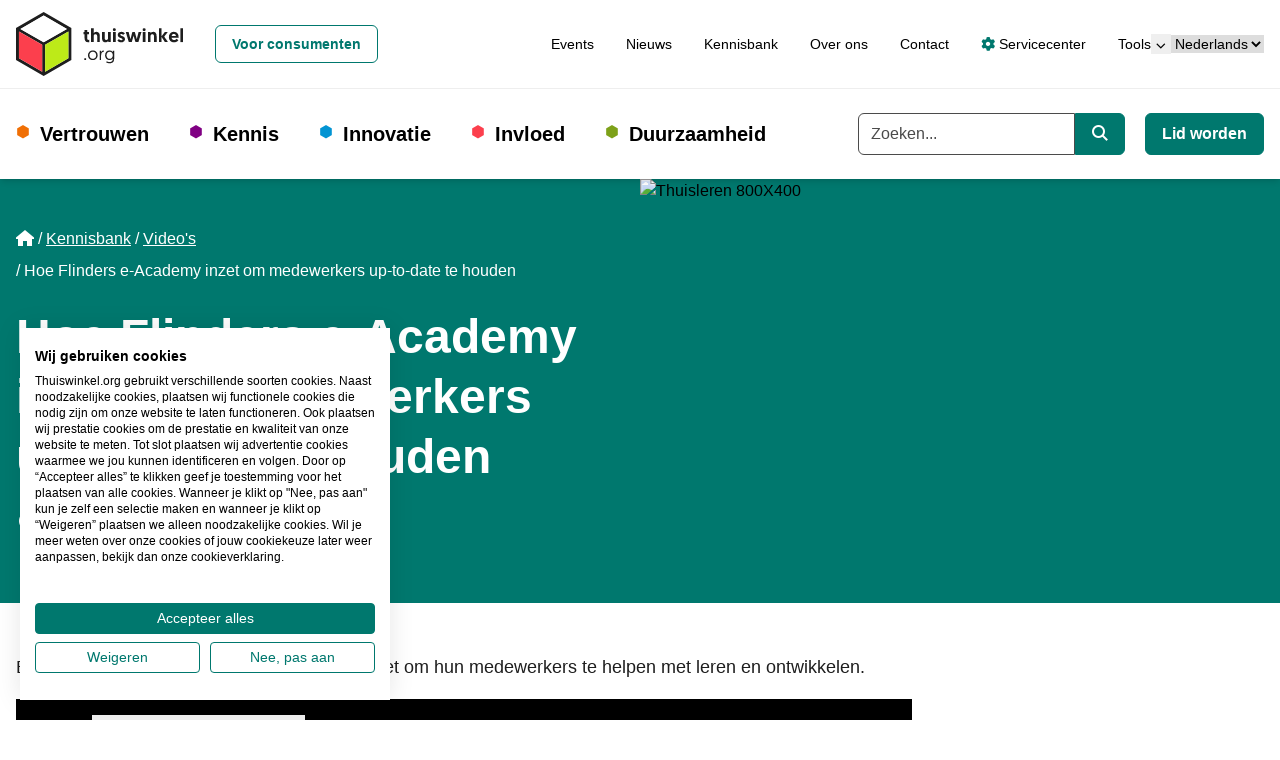

--- FILE ---
content_type: text/html; charset=utf-8
request_url: https://www.thuiswinkel.org/kennisbank/video-s/hoe-flinders-e-academy-inzet-om-medewerkers-up-to-date-te-houden/
body_size: 16821
content:


<!DOCTYPE html>
<html lang="nl">
<head prefix="og: http://ogp.me/ns# fb: http://ogp.me/ns/fb#">
	<meta charset="utf-8">
	<meta name="viewport" content="width=device-width, initial-scale=1, shrink-to-fit=no">
	
	<!-- Website ontwikkeld door Fenetre online solutions - Full service leverancier van online oplossingen en maatwerk software - www.fenetre.nl - info@fenetre.nl - 085 042 00 70  -->
	<title>Hoe Flinders e-Academy inzet om medewerkers up-to-date te houden | Thuiswinkel.org</title>
<meta name="description" content="Bekijk in de video hoe Flinders e-Academy inzet om medewerkers up-to-date te houden." />
<link rel="canonical" href="https://www.thuiswinkel.org/kennisbank/video-s/hoe-flinders-e-academy-inzet-om-medewerkers-up-to-date-te-houden/" />



    <link rel="alternate" hreflang="nl" href="https://www.thuiswinkel.org/kennisbank/video-s/hoe-flinders-e-academy-inzet-om-medewerkers-up-to-date-te-houden/" />
<link rel="alternate" hreflang="x-default" href="https://www.thuiswinkel.org/kennisbank/video-s/hoe-flinders-e-academy-inzet-om-medewerkers-up-to-date-te-houden/" />
	

<!-- Open Graph data -->
<meta property="og:title" content="Hoe Flinders e-Academy inzet om medewerkers up-to-date te houden" />
<meta property="og:type" content="website" />
<meta property="og:url" content="https://www.thuiswinkel.org/kennisbank/video-s/hoe-flinders-e-academy-inzet-om-medewerkers-up-to-date-te-houden/" />
<meta property="og:locale" content="nl" />
	<meta property="og:image" content="https://www.thuiswinkel.org/media/gtefykst/thuisleren-800x400.png?anchor=center&mode=crop&width=1200&height=630&rnd=133008824224730000" />
	<meta property="og:description" content="Bekijk in de video hoe Flinders e-Academy inzet om medewerkers up-to-date te houden." />
	<meta property="og:site_name" content="Thuiswinkel.org" />

<!-- Facebook -->

<!-- Twitter Card data -->
<meta name="twitter:card" content="summary">
	<meta name="twitter:site" content="@thuiswinkelorg">
<meta name="twitter:title" content="Hoe Flinders e-Academy inzet om medewerkers up-to-date te houden">
<meta name="twitter:description" content="Bekijk in de video hoe Flinders e-Academy inzet om medewerkers up-to-date te houden.">
	<meta name="twitter:image" content="https://www.thuiswinkel.org/media/gtefykst/thuisleren-800x400.png?anchor=center&mode=crop&width=120&height=120&rnd=133008824224730000">

	
	<!--[if lt IE 9]>
	  <script src="https://oss.maxcdn.com/html5shiv/3.7.2/html5shiv.min.js"></script>
	  <script src="https://oss.maxcdn.com/respond/1.4.2/respond.min.js"></script>
	<![endif]-->
	<link rel="apple-touch-icon" sizes="180x180" href="/apple-touch-icon.png?v=XByQbE98LN">
<link rel="icon" type="image/png" sizes="32x32" href="/favicon-32x32.png?v=XByQbE98LN">
<link rel="icon" type="image/png" sizes="16x16" href="/favicon-16x16.png?v=XByQbE98LN">
<link rel="manifest" href="/site.webmanifest?v=XByQbE98LN">
<link rel="mask-icon" href="/safari-pinned-tab.svg?v=XByQbE98LN" color="#000000">
<link rel="shortcut icon" href="/favicon.ico?v=XByQbE98LN">
<meta name="msapplication-TileColor" content="#ffffff">
<meta name="theme-color" content="#ffffff">
	<link rel="preload" href="/fonts/geomanist-bold-webfont.woff2" as="font" crossorigin="anonymous" />
	<link rel="preload" href="/fonts/geomanist-medium-webfont.woff2" as="font" crossorigin="anonymous" />
	<link rel="preload" href="/fonts/geomanist-regular-webfont.woff2" as="font" crossorigin="anonymous" />
	<link rel="preload" href="/assets/fontawesome/webfonts/fa-regular-400.woff2" as="font" crossorigin="anonymous" />
	<link rel="preload" href="/assets/fontawesome/webfonts/fa-sharp-regular-400.woff2" as="font" crossorigin="anonymous" />
	<link rel="preload" href="/assets/fontawesome/webfonts/fa-sharp-solid-900.woff2" as="font" crossorigin="anonymous" />
	<link rel="preload" href="/assets/fontawesome/webfonts/fa-solid-900.woff2" as="font" crossorigin="anonymous" />
	
	
	
	<link href="/assets/fontawesome/css/fontawesome.min.css" rel="stylesheet" />
	<link href="/assets/fontawesome/css/regular.min.css" rel="stylesheet" />
	<link href="/assets/fontawesome/css/sharp-regular.min.css" rel="stylesheet" />
	<link href="/assets/fontawesome/css/sharp-solid.min.css" rel="stylesheet" />
	<link href="/assets/fontawesome/css/solid.min.css" rel="stylesheet" />

	<link href="/assets/dist/css/themes/teal/style.css" rel="stylesheet" />
	

	<script src="/Scripts/alpinejs/collapse/cdn.min.js" defer></script>
	<script src="/Scripts/alpinejs/intersect/cdn.min.js" defer></script>
	<script src="/Scripts/alpinejs/teleport/cdn.min.js" defer></script>
	<script src="/Scripts/alpinejs/cdn.min.js" defer></script>
	
	<script src="/Scripts/jquery.min.js"></script>
	<script src="/Scripts/jquery.validate.min.js"></script>
	<script src="/Scripts/jquery.validate.unobtrusive.min.js"></script>
	
		<script type="application/ld+json">
			{"@context":"http://schema.org","@type":"Article","description":"Bekijk in de video hoe Flinders e-Academy inzet om medewerkers up-to-date te houden.","image":{"@type":"ImageObject","url":"https://www.thuiswinkel.org/media/gtefykst/thuisleren-800x400.png","height":["400"],"width":["800"]},"mainEntityOfPage":"https://www.thuiswinkel.org/kennisbank/video-s/hoe-flinders-e-academy-inzet-om-medewerkers-up-to-date-te-houden/","dateModified":"2022-06-28","datePublished":"2022-06-28","headline":"Hoe Flinders e-Academy inzet om medewerkers up-to-date te houden"}
		</script>

<!-- Google Tag Manager -->
<script>(function(w,d,s,l,i){w[l]=w[l]||[];w[l].push({'gtm.start':
new Date().getTime(),event:'gtm.js'});var f=d.getElementsByTagName(s)[0],
j=d.createElement(s),dl=l!='dataLayer'?'&l='+l:'';j.async=true;j.src=
'https://www.googletagmanager.com/gtm.js?id='+i+dl;f.parentNode.insertBefore(j,f);
})(window,document,'script','dataLayer','GTM-5WN596');</script>
<!-- End Google Tag Manager -->

<!-- Start VWO Async SmartCode -->
<link rel="preconnect" href="https://dev.visualwebsiteoptimizer.com" />
<script type='text/javascript' id='vwoCode'>
window._vwo_code || (function() {
var account_id=932848,
version=2.1,
settings_tolerance=2000,
hide_element='body',
hide_element_style = 'opacity:0 !important;filter:alpha(opacity=0) !important;background:none !important;transition:none !important;',
/* DO NOT EDIT BELOW THIS LINE */
f=false,w=window,d=document,v=d.querySelector('#vwoCode'),cK='_vwo_'+account_id+'_settings',cc={};try{var c=JSON.parse(localStorage.getItem('_vwo_'+account_id+'_config'));cc=c&&typeof c==='object'?c:{}}catch(e){}var stT=cc.stT==='session'?w.sessionStorage:w.localStorage;code={use_existing_jquery:function(){return typeof use_existing_jquery!=='undefined'?use_existing_jquery:undefined},library_tolerance:function(){return typeof library_tolerance!=='undefined'?library_tolerance:undefined},settings_tolerance:function(){return cc.sT||settings_tolerance},hide_element_style:function(){return'{'+(cc.hES||hide_element_style)+'}'},hide_element:function(){if(performance.getEntriesByName('first-contentful-paint')[0]){return''}return typeof cc.hE==='string'?cc.hE:hide_element},getVersion:function(){return version},finish:function(e){if(!f){f=true;var t=d.getElementById('_vis_opt_path_hides');if(t)t.parentNode.removeChild(t);if(e)(new Image).src='https://dev.visualwebsiteoptimizer.com/ee.gif?a='+account_id+e}},finished:function(){return f},addScript:function(e){var t=d.createElement('script');t.type='text/javascript';if(e.src){t.src=e.src}else{t.text=e.text}d.getElementsByTagName('head')[0].appendChild(t)},load:function(e,t){var i=this.getSettings(),n=d.createElement('script'),r=this;t=t||{};if(i){n.textContent=i;d.getElementsByTagName('head')[0].appendChild(n);if(!w.VWO||VWO.caE){stT.removeItem(cK);r.load(e)}}else{var o=new XMLHttpRequest;o.open('GET',e,true);o.withCredentials=!t.dSC;o.responseType=t.responseType||'text';o.onload=function(){if(t.onloadCb){return t.onloadCb(o,e)}if(o.status===200||o.status===304){_vwo_code.addScript({text:o.responseText})}else{_vwo_code.finish('&e=loading_failure:'+e)}};o.onerror=function(){if(t.onerrorCb){return t.onerrorCb(e)}_vwo_code.finish('&e=loading_failure:'+e)};o.send()}},getSettings:function(){try{var e=stT.getItem(cK);if(!e){return}e=JSON.parse(e);if(Date.now()>e.e){stT.removeItem(cK);return}return e.s}catch(e){return}},init:function(){if(d.URL.indexOf('__vwo_disable__')>-1)return;var e=this.settings_tolerance();w._vwo_settings_timer=setTimeout(function(){_vwo_code.finish();stT.removeItem(cK)},e);var t;if(this.hide_element()!=='body'){t=d.createElement('style');var i=this.hide_element(),n=i?i+this.hide_element_style():'',r=d.getElementsByTagName('head')[0];t.setAttribute('id','_vis_opt_path_hides');v&&t.setAttribute('nonce',v.nonce);t.setAttribute('type','text/css');if(t.styleSheet)t.styleSheet.cssText=n;else t.appendChild(d.createTextNode(n));r.appendChild(t)}else{t=d.getElementsByTagName('head')[0];var n=d.createElement('div');n.style.cssText='z-index: 2147483647 !important;position: fixed !important;left: 0 !important;top: 0 !important;width: 100% !important;height: 100% !important;background: white !important;';n.setAttribute('id','_vis_opt_path_hides');n.classList.add('_vis_hide_layer');t.parentNode.insertBefore(n,t.nextSibling)}var o='https://dev.visualwebsiteoptimizer.com/j.php?a='+account_id+'&u='+encodeURIComponent(d.URL)+'&vn='+version;if(w.location.search.indexOf('_vwo_xhr')!==-1){this.addScript({src:o})}else{this.load(o+'&x=true')}}};w._vwo_code=code;code.init();})();
</script>
<!-- End VWO Async SmartCode -->		</head>
<body class="text-base relative  resource-page video-page">
<!-- Google Tag Manager (noscript) -->
<noscript><iframe src="https://www.googletagmanager.com/ns.html?id=GTM-5WN596"
height="0" width="0" style="display:none;visibility:hidden"></iframe></noscript>
<!-- End Google Tag Manager (noscript) -->		
	<header id="header" x-data="headerNavigation()" x-init="init()" class="fixed top-0 right-0 left-0 z-[1020]">
		<a href="#main" class="skip absolute left-[-10000px] top-0 w-[1px] h-[1px] overflow-hidden focus:static focus:w-auto focus:h-auto">Ga naar de hoofdinhoud</a>
		<div class="fixed top-0 left-0 opacity-50 z-[1019] h-screen w-screen bg-black xl:hidden" x-show="open" x-cloak x-on:click="toggle()"></div>
		<div class="relative z-[1025] bg-white py-3 border-b border-[#eeeeee] text-sm">
			<div class="px-4 mx-auto 2xl:container">
				<div class="flex flex-row xl:space-x-4 items-center justify-between relative">
					<div class="flex-none flex flex-row space-x-4 xl:space-x-0 items-center justify-between w-full xl:w-auto">
						<a class="flex items-center " href="/" title="Thuiswinkel.org">
								<img class="h-12 xl:h-16 w-auto" src="/Images/logo-thuiswinkel-org_horizontaal.svg" alt="Thuiswinkel.org Logo" width="300" height="115" />
						</a>
						<button class="flex-none xl:hidden" x-on:click="toggle()" type="button" :aria-expanded="open" aria-expanded="false" aria-label="Navigatie in-/uitschakelen">
							<i class="fa-sharp fa-solid fa-bars fa-fw" role="img" aria-hidden="true" x-show="!open" x-cloak></i>
							<i class="fa-sharp fa-solid fa-x fa-fw" role="img" aria-hidden="true" x-show="open" x-cloak></i>
							<span class="sr-only">
								Menu
							</span>
						</button>
					</div>
					<div class="flex justify-end flex-row gap-x-8 items-center justify-between w-full">
							<div id="siteSwitcherWrapper" class="xl:ml-4">
									<a class="btn w-full xl:w-auto text-teal-500 hover:text-teal-800 border-teal-500 hover:border-teal-800" href="/consumenten/">
										Voor consumenten
									</a>
							</div>
						<div class="flex justify-end flex-row gap-x-8 items-center">
							<div id="topNavWrapper">
								<nav aria-label="Top">

									<ul class="flex flex-col xl:flex-row space-y-4 xl:space-y-0 xl:space-x-8">
											<li >
												<a href="/agenda/" class="hover:underline">Events</a>
											</li>
											<li >
												<a href="/actueel/" class="hover:underline">Nieuws</a>
											</li>
											<li >
												<a href="/kennisbank/" class="hover:underline">Kennisbank</a>
											</li>
											<li >
												<a href="/over-ons/" class="hover:underline">Over ons</a>
											</li>
											<li >
												<a href="/contact/" class="hover:underline">Contact</a>
											</li>
																					<li>
													<a href="/servicecenter/" class="hover:underline"><i class="fa-solid fa-gear text-teal-500"></i> Servicecenter</a>
											</li>
																					<li x-data="{ subNavOpen: false }" class="relative" @mouseover="subNavOpen = true" @mouseover.away="subNavOpen = false">
												<div class="flex justify-between">
													<a href="/servicecenter/leden/tools/" class="hover:underline" >
														Tools
													</a>
													<button type="button" class="" @click="subNavOpen = !subNavOpen" aria-haspopup="true" :aria-expanded="subNavOpen" aria-expanded="false" aria-controls="dropdown_topNavigationDropdownParentItem" :title="subNavOpen ? 'Submenu sluiten' : 'Submenu openen'">
														<i class="fa-sharp fa-solid fa-chevron-down fa-fw text-[0.6rem] mx-[0.1rem] xl:mx-1" :class="{'rotate-180': subNavOpen}" role="img" aria-hidden="true"></i>
														<span x-text="subNavOpen ? 'Sluit het subnavigatiemenu' : 'Open het subnavigatiemenu'" class="sr-only">Open het subnavigatiemenu</span>
													</button>
												</div>
													<ul id="dropdown_topNavigationDropdownParentItem" x-cloak x-show="subNavOpen" class="xl:absolute xl:top-full xl:bg-white pl-4 xl:pr-4 pt-4 xl:pb-4 xl:shadow-md xl:border-b-4 xl:border-teal-500 space-y-2 text-sm">
															<li>
																<a href="https://mijn.thuiswinkel.org/Account/Login" class="hover:underline hover:text-teal-800" target="_blank" rel="noreferrer">
																	Mijn certificering
																</a>
															</li>
															<li>
																<a href="https://certificering.mendixcloud.com" class="hover:underline hover:text-teal-800" target="_blank" rel="noreferrer">
																	Mijn juridische vragenlijst
																</a>
															</li>
															<li>
																<a href="https://privacytool.thuiswinkel.org/account/aanmelden" class="hover:underline hover:text-teal-800" target="_blank" rel="noreferrer">
																	Mijn privacytool
																</a>
															</li>
															<li>
																<a href="https://www.e-academy.org" class="hover:underline hover:text-teal-800" target="_blank" rel="noreferrer">
																	Mijn e-Academy
																</a>
															</li>
															<li>
																<a href="https://kiyoh.com/user/login.html" class="hover:underline hover:text-teal-800" >
																	Mijn reviews
																</a>
															</li>
															<li>
																<a href="https://gfk.displayr.com/Login" class="hover:underline hover:text-teal-800" >
																	Mijn data dashboard
																</a>
															</li>
													</ul>
											</li>											
									</ul>
								</nav>
							</div>							


							<div id="languageSwitchWrapper">
								

<div class="">
	<label for="languageSwitcher" class="sr-only">
		Taal
	</label>
	<select id="languageSwitcher" class="w-full 2xl:w-auto cursor-pointer" onchange="this.options[this.selectedIndex].value && (window.location = this.options[this.selectedIndex].value);">
			<option value="/kennisbank/video-s/hoe-flinders-e-academy-inzet-om-medewerkers-up-to-date-te-houden/" selected="selected">
Nederlands			</option>
			<option value="/da/" >
dansk			</option>
			<option value="/de/" >
Deutsch			</option>
			<option value="/en/" >
English			</option>
			<option value="/se/" >
español			</option>
			<option value="/fr/" >
français			</option>
			<option value="/it/" >
italiano			</option>
			<option value="/no/" >
norsk			</option>
			<option value="/sv/" >
svenska			</option>
	</select>
</div>
							</div>
						</div>
					</div>
				</div>
			</div>
		</div>
		<div class="relative z-[1020] bg-white xl:py-6 shadow-md">
			<div class="px-4 mx-auto 2xl:container">
				<div class="flex flex-row xl:space-x-4 items-center justify-between xl:justify-normal relative">
					<div :class="{ 'hidden': !open, 'fixed top-[73px] p-4 right-0 bottom-0 left-0 md:left-auto md:w-96 h-[calc(100vh-73px)] overflow-y-auto md:border-l md:border-[#eeeeee]': open }" class="xl:static xl:top-auto xl:right-auto xl:bottom-auto xl:left-auto xl:w-auto h-auto xl:overflow-visible xl:p-0 bg-white xl:block xl:flex-1 xl:border-l-0 xl:border-transparent">
						<div class="flex flex-col xl:flex-row justify-normal xl:justify-between space-y-4 xl:space-y-0">
							<div class="flex items-center w-full xl:w-auto">
								


<nav aria-label="Hoofd" class="w-full xl:w-auto">
	<ul class="flex flex-col xl:flex-row space-y-4 xl:space-y-0 xl:space-x-4 2xl:space-x-8 ">
						<li x-data="{ subNavOpen: false }" x-on:mouseenter="window.matchMedia('(min-width: 1280px)').matches ? subNavOpen = true : null" x-on:mouseover.away="window.matchMedia('(min-width: 1280px)').matches ? subNavOpen = false : null" x-on:keydown.escape="subNavOpen = false" class="relative pl-6 xl:pr-6 before:text-orange-500 before:content-['⬢'] before:absolute before:left-0 before:duration-300 before:hover:scale-150  ">
					<div class="flex flex-row justify-between xl:flex-start">
							<a class="text-xl font-bold" href="/vertrouwen/">
								Vertrouwen
							</a>
													<button type="button" class="xl:absolute xl:left-[-10000px] xl:top-0 xl:w-[1px] xl:h-[1px] xl:overflow-hidden xl:focus:static xl:focus:w-auto xl:focus:h-auto" x-on:click="subNavOpen = !subNavOpen" aria-haspopup="true" :aria-expanded="subNavOpen" aria-expanded="false" aria-controls="dropdown_29122" :title="subNavOpen ? 'Submenu sluiten' : 'Submenu openen'">
								<i class="fa-sharp fa-solid fa-chevron-down fa-fw" :class="{'rotate-180': subNavOpen}" role="img" aria-hidden="true"></i>
								<span x-text="subNavOpen ? 'Sluit het subnavigatiemenu' : 'Open het subnavigatiemenu'" class="sr-only">Open het subnavigatiemenu</span>
							</button>
					</div>					
							<ul id="dropdown_29122" class="xl:absolute xl:bg-white xl:shadow-md xl:px-6 xl:-ml-6 xl:py-4 xl:border-b-4 xl:border-orange-500 space-y-3" x-show="subNavOpen" x-cloak>
				<li>
					<a href="/vertrouwen/keurmerken/" class="hover:underline hover:text-orange-500">
						Keurmerken
					</a>
				</li>
				<li>
					<a href="/vertrouwen/thuiswinkel-reviews/" class="hover:underline hover:text-orange-500">
						Thuiswinkel Reviews
					</a>
				</li>
				<li>
					<a href="/vertrouwen/gratis-juridisch-advies/" class="hover:underline hover:text-orange-500">
						Gratis juridisch advies
					</a>
				</li>
				<li>
					<a href="/vertrouwen/business-partners/" class="hover:underline hover:text-orange-500">
						Business partners
					</a>
				</li>
				<li>
					<a href="/vertrouwen/ledenlijst/" class="hover:underline hover:text-orange-500">
						Ledenlijst
					</a>
				</li>
		</ul>

				</li>
				<li x-data="{ subNavOpen: false }" x-on:mouseenter="window.matchMedia('(min-width: 1280px)').matches ? subNavOpen = true : null" x-on:mouseover.away="window.matchMedia('(min-width: 1280px)').matches ? subNavOpen = false : null" x-on:keydown.escape="subNavOpen = false" class="relative pl-6 xl:pr-6 before:text-fuchsia-500 before:content-['⬢'] before:absolute before:left-0 before:duration-300 before:hover:scale-150  ">
					<div class="flex flex-row justify-between xl:flex-start">
							<a class="text-xl font-bold" href="/kennis/">
								Kennis
							</a>
													<button type="button" class="xl:absolute xl:left-[-10000px] xl:top-0 xl:w-[1px] xl:h-[1px] xl:overflow-hidden xl:focus:static xl:focus:w-auto xl:focus:h-auto" x-on:click="subNavOpen = !subNavOpen" aria-haspopup="true" :aria-expanded="subNavOpen" aria-expanded="false" aria-controls="dropdown_29123" :title="subNavOpen ? 'Submenu sluiten' : 'Submenu openen'">
								<i class="fa-sharp fa-solid fa-chevron-down fa-fw" :class="{'rotate-180': subNavOpen}" role="img" aria-hidden="true"></i>
								<span x-text="subNavOpen ? 'Sluit het subnavigatiemenu' : 'Open het subnavigatiemenu'" class="sr-only">Open het subnavigatiemenu</span>
							</button>
					</div>					
							<ul id="dropdown_29123" class="xl:absolute xl:bg-white xl:shadow-md xl:px-6 xl:-ml-6 xl:py-4 xl:border-b-4 xl:border-fuchsia-500 space-y-3" x-show="subNavOpen" x-cloak>
				<li>
					<a href="/kennis/e-academy/" class="hover:underline hover:text-fuchsia-500">
						e-Academy
					</a>
				</li>
				<li>
					<a href="/kennis/marktonderzoeken/" class="hover:underline hover:text-fuchsia-500">
						Marktonderzoeken
					</a>
				</li>
				<li>
					<a href="/kennis/kennisbank/" class="hover:underline hover:text-fuchsia-500">
						Kennisbank
					</a>
				</li>
				<li>
					<a href="/kennis/business-partnerlijst/" class="hover:underline hover:text-fuchsia-500">
						Business partnerlijst
					</a>
				</li>
		</ul>

				</li>
				<li x-data="{ subNavOpen: false }" x-on:mouseenter="window.matchMedia('(min-width: 1280px)').matches ? subNavOpen = true : null" x-on:mouseover.away="window.matchMedia('(min-width: 1280px)').matches ? subNavOpen = false : null" x-on:keydown.escape="subNavOpen = false" class="relative pl-6 xl:pr-6 before:text-sky-500 before:content-['⬢'] before:absolute before:left-0 before:duration-300 before:hover:scale-150  ">
					<div class="flex flex-row justify-between xl:flex-start">
							<a class="text-xl font-bold" href="/innovatie/">
								Innovatie
							</a>
													<button type="button" class="xl:absolute xl:left-[-10000px] xl:top-0 xl:w-[1px] xl:h-[1px] xl:overflow-hidden xl:focus:static xl:focus:w-auto xl:focus:h-auto" x-on:click="subNavOpen = !subNavOpen" aria-haspopup="true" :aria-expanded="subNavOpen" aria-expanded="false" aria-controls="dropdown_29124" :title="subNavOpen ? 'Submenu sluiten' : 'Submenu openen'">
								<i class="fa-sharp fa-solid fa-chevron-down fa-fw" :class="{'rotate-180': subNavOpen}" role="img" aria-hidden="true"></i>
								<span x-text="subNavOpen ? 'Sluit het subnavigatiemenu' : 'Open het subnavigatiemenu'" class="sr-only">Open het subnavigatiemenu</span>
							</button>
					</div>					
							<ul id="dropdown_29124" class="xl:absolute xl:bg-white xl:shadow-md xl:px-6 xl:-ml-6 xl:py-4 xl:border-b-4 xl:border-sky-500 space-y-3" x-show="subNavOpen" x-cloak>
				<li>
					<a href="/innovatie/bluepapers/" class="hover:underline hover:text-sky-500">
						Bluepapers
					</a>
				</li>
				<li>
					<a href="/innovatie/shoppingtomorrow/" class="hover:underline hover:text-sky-500">
						ShoppingTomorrow
					</a>
				</li>
				<li>
					<a href="/innovatie/voorzitters-en-hosts/" class="hover:underline hover:text-sky-500">
						Voorzitters en hosts
					</a>
				</li>
		</ul>

				</li>
				<li x-data="{ subNavOpen: false }" x-on:mouseenter="window.matchMedia('(min-width: 1280px)').matches ? subNavOpen = true : null" x-on:mouseover.away="window.matchMedia('(min-width: 1280px)').matches ? subNavOpen = false : null" x-on:keydown.escape="subNavOpen = false" class="relative pl-6 xl:pr-6 before:text-rose-500 before:content-['⬢'] before:absolute before:left-0 before:duration-300 before:hover:scale-150  ">
					<div class="flex flex-row justify-between xl:flex-start">
							<a class="text-xl font-bold" href="/invloed/">
								Invloed
							</a>
													<button type="button" class="xl:absolute xl:left-[-10000px] xl:top-0 xl:w-[1px] xl:h-[1px] xl:overflow-hidden xl:focus:static xl:focus:w-auto xl:focus:h-auto" x-on:click="subNavOpen = !subNavOpen" aria-haspopup="true" :aria-expanded="subNavOpen" aria-expanded="false" aria-controls="dropdown_29125" :title="subNavOpen ? 'Submenu sluiten' : 'Submenu openen'">
								<i class="fa-sharp fa-solid fa-chevron-down fa-fw" :class="{'rotate-180': subNavOpen}" role="img" aria-hidden="true"></i>
								<span x-text="subNavOpen ? 'Sluit het subnavigatiemenu' : 'Open het subnavigatiemenu'" class="sr-only">Open het subnavigatiemenu</span>
							</button>
					</div>					
							<ul id="dropdown_29125" class="xl:absolute xl:bg-white xl:shadow-md xl:px-6 xl:-ml-6 xl:py-4 xl:border-b-4 xl:border-rose-500 space-y-3" x-show="subNavOpen" x-cloak>
				<li>
					<a href="/invloed/strategie-en-standpunten/" class="hover:underline hover:text-rose-500">
						Strategie en standpunten
					</a>
				</li>
				<li>
					<a href="/invloed/shop-responsible/" class="hover:underline hover:text-rose-500">
						Shop Responsible
					</a>
				</li>
				<li>
					<a href="/invloed/wetgevingsagenda/" class="hover:underline hover:text-rose-500">
						Wetgevingsagenda
					</a>
				</li>
				<li>
					<a href="/invloed/digitale-innovatie/" class="hover:underline hover:text-rose-500">
						Digitale innovatie
					</a>
				</li>
				<li>
					<a href="/invloed/cybersecurity/" class="hover:underline hover:text-rose-500">
						Cybersecurity
					</a>
				</li>
				<li>
					<a href="/invloed/gedragscode-goed-werkgeverschap-in-e-commerce/" class="hover:underline hover:text-rose-500">
						Gedragscode Goed Werkgeverschap in E-commerce
					</a>
				</li>
		</ul>

				</li>
				<li x-data="{ subNavOpen: false }" x-on:mouseenter="window.matchMedia('(min-width: 1280px)').matches ? subNavOpen = true : null" x-on:mouseover.away="window.matchMedia('(min-width: 1280px)').matches ? subNavOpen = false : null" x-on:keydown.escape="subNavOpen = false" class="relative pl-6 xl:pr-6 before:text-lime-500 before:content-['⬢'] before:absolute before:left-0 before:duration-300 before:hover:scale-150  ">
					<div class="flex flex-row justify-between xl:flex-start">
							<a class="text-xl font-bold" href="/duurzaamheid/">
								Duurzaamheid
							</a>
													<button type="button" class="xl:absolute xl:left-[-10000px] xl:top-0 xl:w-[1px] xl:h-[1px] xl:overflow-hidden xl:focus:static xl:focus:w-auto xl:focus:h-auto" x-on:click="subNavOpen = !subNavOpen" aria-haspopup="true" :aria-expanded="subNavOpen" aria-expanded="false" aria-controls="dropdown_29126" :title="subNavOpen ? 'Submenu sluiten' : 'Submenu openen'">
								<i class="fa-sharp fa-solid fa-chevron-down fa-fw" :class="{'rotate-180': subNavOpen}" role="img" aria-hidden="true"></i>
								<span x-text="subNavOpen ? 'Sluit het subnavigatiemenu' : 'Open het subnavigatiemenu'" class="sr-only">Open het subnavigatiemenu</span>
							</button>
					</div>					
							<ul id="dropdown_29126" class="xl:absolute xl:bg-white xl:shadow-md xl:px-6 xl:-ml-6 xl:py-4 xl:border-b-4 xl:border-lime-500 space-y-3" x-show="subNavOpen" x-cloak>
				<li>
					<a href="/duurzaamheid/duurzaamheidscertificering/" class="hover:underline hover:text-lime-500">
						Duurzaamheidscertificering
					</a>
				</li>
				<li>
					<a href="/duurzaamheid/quickscan/" class="hover:underline hover:text-lime-500">
						Quickscan
					</a>
				</li>
				<li>
					<a href="/duurzaamheid/acceleratieprogramma-duurzaamheidscertificering/" class="hover:underline hover:text-lime-500">
						Acceleratieprogramma Duurzaamheidscertificering
					</a>
				</li>
				<li>
					<a href="/duurzaamheid/feiten-en-fabels/" class="hover:underline hover:text-lime-500">
						Feiten en fabels
					</a>
				</li>
				<li>
					<a href="/duurzaamheid/wetgeving-over-duurzaam-online-ondernemen/" class="hover:underline hover:text-lime-500">
						Wetgeving over duurzaam online ondernemen
					</a>
				</li>
		</ul>

				</li>
	</ul>
</nav>


							</div>
							<div class="flex flex-col xl:flex-row space-y-4 xl:space-y-0 xl:space-x-5">
									<form action="/zoeken/" class="w-full">
										<div class="flex items-center w-full">
											<label for="searchkeyword" class="sr-only">
												Trefwoord
											</label>
											<div class="flex w-full">

												<input type="search" id="searchkeyword" class="flex-1 form-input rounded-r-none" name="q" placeholder="Zoeken..." autocomplete="off" x-ref="globalsearchinput" />
												<button type="submit" class="btn rounded-l-none flex-none xl:w-auto text-white bg-teal-500 hover:bg-teal-800 border-teal-500 hover:border-teal-800">
													<i class="fa-sharp fa-solid fa-magnifying-glass" role="img" aria-hidden="true"></i>
													<span class="sr-only">
														Zoeken
													</span>
												</button>
											</div>
										</div>
									</form>
																	<div class="flex-none">
										<a class="btn w-full xl:w-auto text-white bg-teal-500 hover:bg-teal-800 border-teal-500 hover:border-teal-800" href="/lid-worden/" title="Lid worden">
											Lid worden
										</a>
									</div>

								<div id="siteSwitcherWrapper2" :hidden="hideWrapper">
									
								</div>

								<div id="topNavWrapper2" :hidden="hideWrapper">
									
								</div>

								<div id="languageSwitchWrapper2" :hidden="hideWrapper">
									
								</div>
							</div>
						</div>
					</div>
				</div>
			</div>
		</div>
	</header>
	<main id="main" class="pt-[73px] xl:pt-[179px]">
		


<div class="relative">
	<div class="bg-primary-500 text-white relative lg:min-h-[20rem]">
		<div class="px-4 mx-auto 2xl:container">
			<div class="lg:w-1/2 pb-4 lg:py-12 lg:pr-12">
				<div class="pt-4 lg:pt-0 flex">
					<div class="z-[1]">
						

<nav aria-label="breadcrumb" class="lg:text-base">
    <ol class="breadcrumb flex flex-wrap">
                <li class="breadcrumb-item list-item mb-2 mr-1 before:float-left before:content-['/'] before:mr-1 first:before:content-[] first:before:mr-0">
					<a href="/" class="">
							<i class="fa-sharp fa-solid fa-house" aria-hidden="true" role="img"></i>
							<span class="sr-only">Home</span>
					</a>
                </li>
                <li class="breadcrumb-item list-item mb-2 mr-1 before:float-left before:content-['/'] before:mr-1 first:before:content-[] first:before:mr-0">
					<a href="/kennisbank/" class="underline">
Kennisbank					</a>
                </li>
                <li class="breadcrumb-item list-item mb-2 mr-1 before:float-left before:content-['/'] before:mr-1 first:before:content-[] first:before:mr-0">
					<a href="/kennisbank/video-s/" class="underline">
Video&#39;s					</a>
                </li>
				<li class="breadcrumb-item active list-item mb-2 mr-1 before:float-left before:content-['/'] before:mr-1 first:before:content-[] first:before:mr-0" aria-current="page">
Hoe Flinders e-Academy inzet om medewerkers up-to-date te houden				</li>
    </ol>
</nav>
						<h1 class="h1 text-inverted-500 mt-4">
							Hoe Flinders e-Academy inzet om medewerkers up-to-date te houden
						</h1>
					</div>
				</div>
				<div class="px-4 lg:px-0">
					<div class="space-y-2">
						<div class="flex items-start">
							<div class="shrink-0 mr-2 text-xl">
								<i class="fas fa-clock fa-fw" aria-hidden="true" role="img"></i>
							</div>
							<div>
								Gepubliceerd op: 28 juni 2022<br />
								Bijgewerkt op: 28 juni 2022
							</div>
						</div>
					</div>
				</div>
			</div>
		</div>
	</div>

		<div class="relative lg:absolute inset-0 lg:left-1/2 top-0 lg:w-1/2 h-full max-h-full">
			<img src="/media/gtefykst/thuisleren-800x400.png" alt="Thuisleren 800X400" width="800" height="400" class="object-cover w-full h-full max-h-full" />
		</div>
</div>

<div class="px-4 mx-auto 2xl:container py-4 lg:py-12">
	<div class="grid lg:grid-cols-4 gap-4 lg:gap-12">
		<div class="col-span-1 lg:col-span-3 space-y-4 lg:space-y-12">
				<div class="space-y-4">
					

<div class="prose lg:prose-lg max-w-4xl" x-data="rte($el)">
    <p>Bekijk in de video hoe Flinders e-Academy inzet om hun medewerkers te helpen met leren en ontwikkelen.</p>
</div>
					

<div class="prose lg:prose-lg max-w-4xl" x-data="rte($el)">
    <p><iframe width="560" height="315" title="YouTube video player" frameborder="0" allow="accelerometer; autoplay; clipboard-write; encrypted-media; gyroscope; picture-in-picture" allowfullscreen="" data-src="https://www.youtube.com/embed/bfbcu8kF40A" data-cookiefirst-category="advertising"></iframe><span class="cookiefirst-disabled-resource">Please <button onclick="CookieFirst.acceptCategory('advertising')">Accept advertising cookies</button> to watch this video.</span></p>
<p>Om concurrerend te blijven in e-commerce moet als bedrijf de ontwikkelingen in de markt op de voet volgen. Dat kan alleen als je op elk vakgebied bekwame professionals hebt met actuele kennis en vaardigheden.</p>
<p><a rel="noopener" href="https://www.e-academy.org/leren-en-ontwikkelen-in-je-bedrijf/" target="_blank">Lees meer over e-Academy inzetten voor de ontwikkeling van je team</a>.</p>
</div>
				</div>
							<h2 class="sr-only">
					Onderwerpen
				</h2>
<ul class="flex flex-wrap">
		<li class="list-item mb-2 mr-1">
			

<a href="/kennisbank/topics/marketing/" class="hover:underline bg-[#EEF2F5] text-[#647684] px-3 py-1 rounded-md w-fit flex justify-center items-center text-center">Marketing</a>
		</li>
		<li class="list-item mb-2 mr-1">
			

<a href="/kennisbank/topics/onderwijs-en-educatie/" class="hover:underline bg-[#EEF2F5] text-[#647684] px-3 py-1 rounded-md w-fit flex justify-center items-center text-center">Onderwijs en educatie</a>
		</li>
		<li class="list-item mb-2 mr-1">
			

<a href="/kennisbank/topics/arbeidsmarkt/" class="hover:underline bg-[#EEF2F5] text-[#647684] px-3 py-1 rounded-md w-fit flex justify-center items-center text-center">Arbeidsmarkt</a>
		</li>
</ul>						


	<div class="umb-grid relative">
				<div class="grid-section">
				</div>
	</div>



			<div>
				<h2 class="h5">
					Deel deze video
				</h2>
				<div class="text-xl text-[#647684]">
					


<ul class="flex space-x-4">
		<li>
						<a class="hover:text-primary-500" href="https://www.facebook.com/sharer/sharer.php?u=https%3A%2F%2Fwww.thuiswinkel.org%2Fkennisbank%2Fvideo-s%2Fhoe-flinders-e-academy-inzet-om-medewerkers-up-to-date-te-houden%2F" target="_blank" rel="noreferrer" title="Delen op Facebook">
							<svg xmlns="http://www.w3.org/2000/svg" height="1em" viewBox="0 0 320 512" fill="currentColor" role="img" aria-hidden="true">
								<!--! Font Awesome Free 6.4.2 by @fontawesome - https://fontawesome.com License - https://fontawesome.com/license (Commercial License) Copyright 2023 Fonticons, Inc. -->
								<path d="M279.14 288l14.22-92.66h-88.91v-60.13c0-25.35 12.42-50.06 52.24-50.06h40.42V6.26S260.43 0 225.36 0c-73.22 0-121.08 44.38-121.08 124.72v70.62H22.89V288h81.39v224h100.17V288z" />
							</svg>
							<span class="sr-only">Delen op Facebook</span>
						</a>

		</li>
		<li>
						<a class="hover:text-primary-500" href="https://twitter.com/intent/tweet?url=https%3A%2F%2Fwww.thuiswinkel.org%2Fkennisbank%2Fvideo-s%2Fhoe-flinders-e-academy-inzet-om-medewerkers-up-to-date-te-houden%2F&amp;text=Hoe%20Flinders%20e-Academy%20inzet%20om%20medewerkers%20up-to-date%20te%20houden&amp;via=thuiswinkelorg" target="_blank" rel="noreferrer" title="Tweet">
							<svg xmlns="http://www.w3.org/2000/svg" height="1em" viewBox="0 0 512 512" fill="currentColor" role="img" aria-hidden="true">
								<!--! Font Awesome Free 6.4.2 by @fontawesome - https://fontawesome.com License - https://fontawesome.com/license (Commercial License) Copyright 2023 Fonticons, Inc. -->
								<path d="M389.2 48h70.6L305.6 224.2 487 464H345L233.7 318.6 106.5 464H35.8L200.7 275.5 26.8 48H172.4L272.9 180.9 389.2 48zM364.4 421.8h39.1L151.1 88h-42L364.4 421.8z" />
							</svg>
							<span class="sr-only">Tweet</span>
						</a>

		</li>
		<li>
						<a class="hover:text-primary-500" href="http://www.linkedin.com/shareArticle?mini=true&amp;url=https%3A%2F%2Fwww.thuiswinkel.org%2Fkennisbank%2Fvideo-s%2Fhoe-flinders-e-academy-inzet-om-medewerkers-up-to-date-te-houden%2F&amp;title=Hoe%20Flinders%20e-Academy%20inzet%20om%20medewerkers%20up-to-date%20te%20houden&amp;summary=Bekijk%20in%20de%20video%20hoe%20Flinders%20e-Academy%20inzet%20om%20medewerkers%20up-to-date%20te%20houden.&amp;source=https%3A%2F%2Fwww.thuiswinkel.org" target="_blank" rel="noreferrer" title="Delen op LinkedIn">
							<svg xmlns="http://www.w3.org/2000/svg" height="1em" viewBox="0 0 448 512" fill="currentColor" role="img" aria-hidden="true">
								<!--! Font Awesome Free 6.4.2 by @fontawesome - https://fontawesome.com License - https://fontawesome.com/license (Commercial License) Copyright 2023 Fonticons, Inc. -->
								<path d="M100.28 448H7.4V148.9h92.88zM53.79 108.1C24.09 108.1 0 83.5 0 53.8a53.79 53.79 0 0 1 107.58 0c0 29.7-24.1 54.3-53.79 54.3zM447.9 448h-92.68V302.4c0-34.7-.7-79.2-48.29-79.2-48.29 0-55.69 37.7-55.69 76.7V448h-92.78V148.9h89.08v40.8h1.3c12.4-23.5 42.69-48.3 87.88-48.3 94 0 111.28 61.9 111.28 142.3V448z" />
							</svg>
							<span class="sr-only">Delen op LinkedIn</span>
						</a>

		</li>
		<li>
						<a class="hover:text-primary-500" href="whatsapp://send?text=https%3A%2F%2Fwww.thuiswinkel.org%2Fkennisbank%2Fvideo-s%2Fhoe-flinders-e-academy-inzet-om-medewerkers-up-to-date-te-houden%2F" data-action="share/whatsapp/share" title="Delen op WhatsApp">
							<svg xmlns="http://www.w3.org/2000/svg" height="1em" viewBox="0 0 448 512" fill="currentColor" role="img" aria-hidden="true">
								<!--! Font Awesome Free 6.4.2 by @fontawesome - https://fontawesome.com License - https://fontawesome.com/license (Commercial License) Copyright 2023 Fonticons, Inc. -->
								<path d="M380.9 97.1C339 55.1 283.2 32 223.9 32c-122.4 0-222 99.6-222 222 0 39.1 10.2 77.3 29.6 111L0 480l117.7-30.9c32.4 17.7 68.9 27 106.1 27h.1c122.3 0 224.1-99.6 224.1-222 0-59.3-25.2-115-67.1-157zm-157 341.6c-33.2 0-65.7-8.9-94-25.7l-6.7-4-69.8 18.3L72 359.2l-4.4-7c-18.5-29.4-28.2-63.3-28.2-98.2 0-101.7 82.8-184.5 184.6-184.5 49.3 0 95.6 19.2 130.4 54.1 34.8 34.9 56.2 81.2 56.1 130.5 0 101.8-84.9 184.6-186.6 184.6zm101.2-138.2c-5.5-2.8-32.8-16.2-37.9-18-5.1-1.9-8.8-2.8-12.5 2.8-3.7 5.6-14.3 18-17.6 21.8-3.2 3.7-6.5 4.2-12 1.4-32.6-16.3-54-29.1-75.5-66-5.7-9.8 5.7-9.1 16.3-30.3 1.8-3.7.9-6.9-.5-9.7-1.4-2.8-12.5-30.1-17.1-41.2-4.5-10.8-9.1-9.3-12.5-9.5-3.2-.2-6.9-.2-10.6-.2-3.7 0-9.7 1.4-14.8 6.9-5.1 5.6-19.4 19-19.4 46.3 0 27.3 19.9 53.7 22.6 57.4 2.8 3.7 39.1 59.7 94.8 83.8 35.2 15.2 49 16.5 66.6 13.9 10.7-1.6 32.8-13.4 37.4-26.4 4.6-13 4.6-24.1 3.2-26.4-1.3-2.5-5-3.9-10.5-6.6z" />
							</svg>
							<span class="sr-only">Delen op WhatsApp</span>
						</a>

		</li>
		<li>
						<a class="hover:text-primary-500" href="mailto:?subject=Hoe%20Flinders%20e-Academy%20inzet%20om%20medewerkers%20up-to-date%20te%20houden%20%7C%20Thuiswinkel.org&amp;body=Bekijk%20in%20de%20video%20hoe%20Flinders%20e-Academy%20inzet%20om%20medewerkers%20up-to-date%20te%20houden.%20https%3A%2F%2Fwww.thuiswinkel.org%2Fkennisbank%2Fvideo-s%2Fhoe-flinders-e-academy-inzet-om-medewerkers-up-to-date-te-houden%2F" target="_blank" rel="noreferrer" title="E-mailadres">
							<svg xmlns="http://www.w3.org/2000/svg" height="1em" viewBox="0 0 512 512" fill="currentColor" role="img" aria-hidden="true">
								<!--! Font Awesome Free 6.4.2 by @fontawesome - https://fontawesome.com License - https://fontawesome.com/license (Commercial License) Copyright 2023 Fonticons, Inc. -->
								<path d="M48 64C21.5 64 0 85.5 0 112c0 15.1 7.1 29.3 19.2 38.4L236.8 313.6c11.4 8.5 27 8.5 38.4 0L492.8 150.4c12.1-9.1 19.2-23.3 19.2-38.4c0-26.5-21.5-48-48-48H48zM0 176V384c0 35.3 28.7 64 64 64H448c35.3 0 64-28.7 64-64V176L294.4 339.2c-22.8 17.1-54 17.1-76.8 0L0 176z" />
							</svg>
							<span class="sr-only">E-mailadres</span>
						</a>

		</li>
</ul>
				</div>
			</div>
		</div>
	</div>
</div>


<div class="bg-tertiary-500">
	<div class="px-4 mx-auto 2xl:container py-4 lg:py-12">
		<h2 class="h2">
			Recente artikelen over dit onderwerp
		</h2>
		<ul class="grid md:grid-cols-2 lg:grid-cols-3 xl:grid-cols-4 gap-4">
				<li>
					

<div class="flex flex-col h-full relative" data-template="knowledgebase">
    <div class="order-last bg-white bg-white border-t-8 border-fuchsia-500 p-4 lg:p-8 grow flex flex-col">
                        <h3 class="h5"><a href="/kennisbank/downloads/thuiswinkel-arbeidsmarkt-monitor-2023-2024/" class="stretched-link hover:underline">Thuiswinkel Arbeidsmarkt Monitor 2023-2024</a></h3>

        <div class="order-first mb-2 text-sm">
            <div class="inline">
                <span class="sr-only">
                    Gepubliceerd op
                </span>
                12 september 2024
            </div>
            <div class="inline before:content-['•'] before:text-fuchsia-500">
                Download
            </div>
            <div class="inline before:content-['•'] before:text-fuchsia-500">
                <span class="sr-only">
                    Onderwerpen
                </span>
Kennis            </div>
        </div>
            <p class="line-clamp-5">
                De Thuiswinkel Arbeidsmarkt Monitor geeft inzicht in hoe de huidige e-commerce arbeidsmarkt ervoor staat. Download hier de resultaten! 
            </p>
    </div>
    <div class="order-first aspect-video w-full h-auto relative flex-none flex justify-center items-center notch-tr-md">
            <img src="/media/22bbaz4a/cover-arbeidsmarktmonitor.png" alt="Cover Arbeidsmarktmonitor" width="1125" height="750" loading="lazy" class="absolute inset-0 w-full h-full object-cover" />
    </div>
</div>


				</li>
				<li>
					

<div class="flex flex-col h-full relative" data-template="knowledgebase">
    <div class="order-last bg-white bg-white border-t-8 border-fuchsia-500 p-4 lg:p-8 grow flex flex-col">
                        <h3 class="h5"><a href="/kennisbank/kennisartikelen/dit-is-waarom-customer-loyalty-zo-belangrijk-is/" class="stretched-link hover:underline">Dit is waarom customer loyalty zo belangrijk is </a></h3>

        <div class="order-first mb-2 text-sm">
            <div class="inline">
                <span class="sr-only">
                    Gepubliceerd op
                </span>
                9 september 2024
            </div>
            <div class="inline before:content-['•'] before:text-fuchsia-500">
                Kennisartikel
            </div>
            <div class="inline before:content-['•'] before:text-fuchsia-500">
                <span class="sr-only">
                    Onderwerpen
                </span>
Kennis            </div>
        </div>
            <p class="line-clamp-5">
                Loyale klanten zijn waardevolle klanten. Ze keren vaker terug naar je webshop, besteden meer en kosten minder dan nieuwe klanten. Alleen, hoe maak je van je klanten loyale klanten? 
            </p>
    </div>
    <div class="order-first aspect-video w-full h-auto relative flex-none flex justify-center items-center notch-tr-md">
            <img src="/media/jhjfdxcn/website-posts-1.jpg" alt="Website Posts (1)" width="800" height="400" loading="lazy" class="absolute inset-0 w-full h-full object-cover" />
    </div>
</div>


				</li>
				<li>
					

<div class="flex flex-col h-full relative" data-template="knowledgebase">
    <div class="order-last bg-white bg-white border-t-8 border-fuchsia-500 p-4 lg:p-8 grow flex flex-col">
                        <h3 class="h5"><a href="/kennisbank/kennisartikelen/hoe-belangrijk-zijn-keurmerken-voor-consumenten-bij-veilig-online-shoppen/" class="stretched-link hover:underline">Hoe belangrijk zijn keurmerken voor consumenten bij veilig online shoppen?</a></h3>

        <div class="order-first mb-2 text-sm">
            <div class="inline">
                <span class="sr-only">
                    Gepubliceerd op
                </span>
                31 juli 2024
            </div>
            <div class="inline before:content-['•'] before:text-fuchsia-500">
                Kennisartikel
            </div>
            <div class="inline before:content-['•'] before:text-fuchsia-500">
                <span class="sr-only">
                    Onderwerpen
                </span>
Kennis            </div>
        </div>
            <p class="line-clamp-5">
                97% van de Nederlanders van 15 jaar of ouder heeft vorig jaar een online aankoop gedaan. Hoe kun je consumenten laten weten dat ze bij jouw webwinkel aan het juiste adres zijn?
            </p>
    </div>
    <div class="order-first aspect-video w-full h-auto relative flex-none flex justify-center items-center notch-tr-md">
            <img src="/media/1jglvdd4/herkenbaarheid-thuiswinkel-waarborg-800-x-400.png" alt="Herkenbaarheid Thuiswinkel Waarborg 800 X 400" width="800" height="400" loading="lazy" class="absolute inset-0 w-full h-full object-cover" />
    </div>
</div>


				</li>
				<li>
					

<div class="flex flex-col h-full relative" data-template="knowledgebase">
    <div class="order-last bg-white bg-white border-t-8 border-lime-500 p-4 lg:p-8 grow flex flex-col">
                        <h3 class="h5"><a href="/kennisbank/kennisartikelen/vijf-redenen-waarom-een-duurzaamheidsstrategie-onmisbaar-is/" class="stretched-link hover:underline">Vijf redenen waarom een duurzaamheidsstrategie onmisbaar is</a></h3>

        <div class="order-first mb-2 text-sm">
            <div class="inline">
                <span class="sr-only">
                    Gepubliceerd op
                </span>
                13 mei 2024
            </div>
            <div class="inline before:content-['•'] before:text-lime-500">
                Kennisartikel
            </div>
            <div class="inline before:content-['•'] before:text-lime-500">
                <span class="sr-only">
                    Onderwerpen
                </span>
Duurzaamheid            </div>
        </div>
            <p class="line-clamp-5">
                Duurzaamheid is een belangrijk thema binnen e-commerce. Ondanks de brede toepasbaarheid van het onderwerp duurzaamheid is het vaak lastig om er grip op te krijgen én te houden. Waar begin je, wat zijn thema's die kansrijk zijn voor jouw organisatie, waar sta je nu, en hoe doe je het goed? Een duurzaamheidsstrategie helpt je organisatie om hier inzicht in te krijgen en een route voor de toekomst uit te stippelen.
            </p>
    </div>
    <div class="order-first aspect-video w-full h-auto relative flex-none flex justify-center items-center notch-tr-md">
            <img src="/media/shpdzsif/duurzaamheid-800-x-400.jpg" alt="Duurzaamheid 800 X 400 (1)" width="800" height="400" loading="lazy" class="absolute inset-0 w-full h-full object-cover" />
    </div>
</div>


				</li>
		</ul>
	</div>
</div>
	</main>
	<footer class="bg-gray-800 text-white">
	<div class="py-8 xl:py-20">
		<div class="px-4 mx-auto 2xl:container">
			<div class="grid grid-cols-1 lg:grid-cols-2 xl:grid-cols-3 gap-9 xl:gap-4">
				<div class="col-span-1">
					<img class="max-w-full h-auto" src="/Images/logo-thuiswinkel-org_horizontaal-zwart.svg" alt="Thuiswinkel Logo" width="300" height="115" loading="lazy" />
					<div class="mt-9">
						<h2 class="h5 sr-only">
							Contact
						</h2>
						<div class="leading-7 space-y-2">
        <div>
            <div>
	Horaplantsoen 20<br />
	6717 LT Ede
	
</div>
        </div>
                <div>
	        <a href="mailto:info@thuiswinkel.org" class="inline-block hover:underline">info@thuiswinkel.org</a>
        </div>
            <div>
            <a href="tel:+31318648575" class="inline-block hover:underline">+31 (0)318 64 85 75</a>
        </div>
</div>
					</div>
					<div class="mt-4">
						<h2 class="h5 sr-only lg:not-sr-only lg:mb-5">
							Volg je ons al?
						</h2>
						<div>
	<ul class="flex flex-wrap space-x-2 justify-center lg:justify-normal">
				<li>
					<a href="https://www.facebook.com/thuiswinkelwaarborg" title="Facebook" target="_blank" rel="noreferrer" class="inline-block text-center align-middle py-2 lg:py-0 px-4 lg:px-0 border border-transparent text-2xl lg:text-base">
						<svg xmlns="http://www.w3.org/2000/svg" height="1em" viewBox="0 0 320 512" fill="currentColor" role="img" aria-hidden="true">
							<!--! Font Awesome Free 6.4.2 by @fontawesome - https://fontawesome.com License - https://fontawesome.com/license (Commercial License) Copyright 2023 Fonticons, Inc. -->
							<path d="M279.14 288l14.22-92.66h-88.91v-60.13c0-25.35 12.42-50.06 52.24-50.06h40.42V6.26S260.43 0 225.36 0c-73.22 0-121.08 44.38-121.08 124.72v70.62H22.89V288h81.39v224h100.17V288z" />
						</svg>
						<span class="sr-only">Facebook</span>
					</a>
				</li>


				<li>
					<a href="https://twitter.com/thuiswinkelorg" title="X" target="_blank" rel="noreferrer" class="inline-block text-center align-middle py-2 lg:py-0 px-4 lg:px-0 border border-transparent text-2xl lg:text-base">
						<svg xmlns="http://www.w3.org/2000/svg" height="1em" viewBox="0 0 512 512" fill="currentColor" role="img" aria-hidden="true">
							<!--! Font Awesome Free 6.4.2 by @fontawesome - https://fontawesome.com License - https://fontawesome.com/license (Commercial License) Copyright 2023 Fonticons, Inc. -->
							<path d="M389.2 48h70.6L305.6 224.2 487 464H345L233.7 318.6 106.5 464H35.8L200.7 275.5 26.8 48H172.4L272.9 180.9 389.2 48zM364.4 421.8h39.1L151.1 88h-42L364.4 421.8z" />
						</svg>
						<span class="sr-only">X</span>
					</a>
				</li>


				<li>
					<a href="https://www.linkedin.com/company/thuiswinkel-org" title="LinkedIn" target="_blank" rel="noreferrer" class="inline-block text-center align-middle py-2 lg:py-0 px-4 lg:px-0 border border-transparent text-2xl lg:text-base">
						<svg xmlns="http://www.w3.org/2000/svg" height="1em" viewBox="0 0 448 512" fill="currentColor" role="img" aria-hidden="true">
							<!--! Font Awesome Free 6.4.2 by @fontawesome - https://fontawesome.com License - https://fontawesome.com/license (Commercial License) Copyright 2023 Fonticons, Inc. -->
							<path d="M100.28 448H7.4V148.9h92.88zM53.79 108.1C24.09 108.1 0 83.5 0 53.8a53.79 53.79 0 0 1 107.58 0c0 29.7-24.1 54.3-53.79 54.3zM447.9 448h-92.68V302.4c0-34.7-.7-79.2-48.29-79.2-48.29 0-55.69 37.7-55.69 76.7V448h-92.78V148.9h89.08v40.8h1.3c12.4-23.5 42.69-48.3 87.88-48.3 94 0 111.28 61.9 111.28 142.3V448z" />
						</svg>
						<span class="sr-only">LinkedIn</span>
					</a>
				</li>




				<li>
					<a href="https://www.instagram.com/thuiswinkelorg/" title="Instagram" target="_blank" rel="noreferrer" class="inline-block text-center align-middle py-2 lg:py-0 px-4 lg:px-0 border border-transparent text-2xl lg:text-base">
						<svg xmlns="http://www.w3.org/2000/svg" height="1em" viewBox="0 0 448 512" fill="currentColor" role="img" aria-hidden="true">
							<!--! Font Awesome Free 6.4.2 by @fontawesome - https://fontawesome.com License - https://fontawesome.com/license (Commercial License) Copyright 2023 Fonticons, Inc. -->
							<path d="M224.1 141c-63.6 0-114.9 51.3-114.9 114.9s51.3 114.9 114.9 114.9S339 319.5 339 255.9 287.7 141 224.1 141zm0 189.6c-41.1 0-74.7-33.5-74.7-74.7s33.5-74.7 74.7-74.7 74.7 33.5 74.7 74.7-33.6 74.7-74.7 74.7zm146.4-194.3c0 14.9-12 26.8-26.8 26.8-14.9 0-26.8-12-26.8-26.8s12-26.8 26.8-26.8 26.8 12 26.8 26.8zm76.1 27.2c-1.7-35.9-9.9-67.7-36.2-93.9-26.2-26.2-58-34.4-93.9-36.2-37-2.1-147.9-2.1-184.9 0-35.8 1.7-67.6 9.9-93.9 36.1s-34.4 58-36.2 93.9c-2.1 37-2.1 147.9 0 184.9 1.7 35.9 9.9 67.7 36.2 93.9s58 34.4 93.9 36.2c37 2.1 147.9 2.1 184.9 0 35.9-1.7 67.7-9.9 93.9-36.2 26.2-26.2 34.4-58 36.2-93.9 2.1-37 2.1-147.8 0-184.8zM398.8 388c-7.8 19.6-22.9 34.7-42.6 42.6-29.5 11.7-99.5 9-132.1 9s-102.7 2.6-132.1-9c-19.6-7.8-34.7-22.9-42.6-42.6-11.7-29.5-9-99.5-9-132.1s-2.6-102.7 9-132.1c7.8-19.6 22.9-34.7 42.6-42.6 29.5-11.7 99.5-9 132.1-9s102.7-2.6 132.1 9c19.6 7.8 34.7 22.9 42.6 42.6 11.7 29.5 9 99.5 9 132.1s2.7 102.7-9 132.1z" />
						</svg>
						<span class="sr-only">Instagram</span>
					</a>
				</li>


				<li>
					<a href="https://www.youtube.com/c/thuiswinkel" title="YouTube" target="_blank" rel="noreferrer" class="inline-block text-center align-middle py-2 lg:py-0 px-4 lg:px-0 border border-transparent text-2xl lg:text-base">
						<svg xmlns="http://www.w3.org/2000/svg" height="1em" viewBox="0 0 576 512" fill="currentColor" role="img" aria-hidden="true">
							<!--! Font Awesome Free 6.4.2 by @fontawesome - https://fontawesome.com License - https://fontawesome.com/license (Commercial License) Copyright 2023 Fonticons, Inc. -->
							<path d="M549.655 124.083c-6.281-23.65-24.787-42.276-48.284-48.597C458.781 64 288 64 288 64S117.22 64 74.629 75.486c-23.497 6.322-42.003 24.947-48.284 48.597-11.412 42.867-11.412 132.305-11.412 132.305s0 89.438 11.412 132.305c6.281 23.65 24.787 41.5 48.284 47.821C117.22 448 288 448 288 448s170.78 0 213.371-11.486c23.497-6.321 42.003-24.171 48.284-47.821 11.412-42.867 11.412-132.305 11.412-132.305s0-89.438-11.412-132.305zm-317.51 213.508V175.185l142.739 81.205-142.739 81.201z" />
						</svg>
						<span class="sr-only">YouTube</span>
					</a>
				</li>

	</ul>

</div>
					</div>
				</div>
				<div class="col-span-1">
					<div class="max-w-3xl xl:max-w-none">
						<h2 class="h5">
							Wie zijn wij?
						</h2>
						

<div class="prose lg:prose-lg max-w-4xl prose-white" x-data="rte($el)">
    <p>Iedereen zit met dezelfde vraag. Wat is slim? Want de wereld van digital commerce verandert in ongekend tempo. De kansen voor ondernemers ontwikkelen zich net zo snel als de behoeftes van consumenten. Daarom inspireert, faciliteert en mobiliseert Thuiswinkel.org al haar leden met kennis, inzichten en tools. Want alleen zo groeien we samen naar een veiligere, duurzamere en innovatievere toekomst. Dus groei ook mee en maak shoppen slimmer.</p>
<p><a href="/lid-worden/" title="Lid worden" class="btn btn-primary">Lid worden</a></p>
</div>
					</div>
				</div>		
				<div class="col-span-1 lg:col-span-2 xl:col-span-1">
					<div x-data="footerNavCollapse()" x-init="init()" x-on:keydown.escape="open = false">
						<div class="relative flex justify-between w-full mb-5">
							<h2 class="h5">
								Snel navigeren
							</h2>
							<button type="button" class="xl:hidden stretched-link" x-on:click="open = !open" title="Toggle" :aria-expanded="open == true ? 'true' : 'false'" aria-expanded="true" aria-controls="footerSection1" x-bind:disabled="disabled" disabled="disabled">
								<i :class="{'rotate-180': open}" class="fa-sharp fa-solid fa-chevron-down transition-all text-lime-500" role="img" aria-hidden="true"></i>
								<span x-text="open ? 'Sluit het navigatiemenu' : 'Open het navigatiemenu'" class="sr-only">Open het navigatiemenu</span>
							</button>
						</div>
						<div id="footerSection1" class="transition-all duration-500 ease-in-out xl:!block" x-show="open" x-cloak>
							<div class="grid grid-cols-1 landscape:lg:grid-cols-2 gap-2 landscape:lg:gap-4">
								<div>
									<ul class="list-style-arrow-right space-y-2">
											<li class="before:text-lime-500">
												

<a href="/lid-worden/lidmaatschapspakket/"  class="hover:underline">
    Lidmaatschapspakket
</a>
											</li>
											<li class="before:text-lime-500">
												

<a href="/lid-worden/aanmeldformulier/"  class="hover:underline">
    Aanmeldformulier
</a>
											</li>
											<li class="before:text-lime-500">
												

<a href="/lid-worden/kosten-lidmaatschap/"  class="hover:underline">
    Kosten lidmaatschap
</a>
											</li>
											<li class="before:text-lime-500">
												

<a href="/lid-worden/voorwaarden/"  class="hover:underline">
    Voorwaarden
</a>
											</li>
											<li class="before:text-lime-500">
												

<a href="/lid-worden/bedrijfsovername/"  class="hover:underline">
    Bedrijfsovername
</a>
											</li>
											<li class="before:text-lime-500">
												

<a href="/lid-worden/lidmaatschap-opzeggen/"  class="hover:underline">
    Lidmaatschap opzeggen
</a>
											</li>
											<li class="before:text-lime-500">
												

<a href="/vragen-en-antwoorden/"  class="hover:underline">
    Vragen en antwoorden
</a>
											</li>
											<li class="before:text-lime-500">
												

<a href="/innovatie/shoppingtomorrow/"  class="hover:underline">
    ShoppingTomorrow
</a>
											</li>
									</ul>
								</div>
								<div>
									<ul class="list-style-arrow-right space-y-2">
											<li class="before:text-lime-500">
												

<a href="/consumenten/veilig-online-shoppen/"  class="hover:underline">
    Veilig online shoppen
</a>
											</li>
											<li class="before:text-lime-500">
												

<a href="/consumenten/veilig-online-shoppen/wat-is-thuiswinkel-waarborg/"  class="hover:underline">
    Wat is Thuiswinkel Waarborg?
</a>
											</li>
											<li class="before:text-lime-500">
												

<a href="/ledenlijst-zoeken/"  class="hover:underline">
    Ledenlijst zoeken
</a>
											</li>
											<li class="before:text-lime-500">
												

<a href="/consumenten/helpcenter/"  class="hover:underline">
    Helpcenter
</a>
											</li>
											<li class="before:text-lime-500">
												

<a href="/business-partnerlijst/"  class="hover:underline">
    Business Partners
</a>
											</li>
											<li class="before:text-lime-500">
												

<a href="/nieuwsbrief/"  class="hover:underline">
    Nieuwsbrief
</a>
											</li>
											<li class="before:text-lime-500">
												

<a href="/experts/"  class="hover:underline">
    Experts
</a>
											</li>
									</ul>
								</div>
							</div>
						</div>
					</div>
				</div>				
			</div>
						
		</div>
	</div>
	<div class="py-4 border-t border-[#eeeeee]">
		<div class="px-4 mx-auto 2xl:container">
			<div class="flex flex-col xl:flex-row justify-center items-center space-x-2">
				<span>
					2026 <span aria-label="copyright">&#169;</span> Thuiswinkel.org
				</span>				
				<nav class="flex flex-wrap justify-center" aria-label="Footer closing">
					<ul class="flex flex-wrap space-x-2 justify-center xl:justify-normal">
							<li>
								

<a href="/privacybeleid/"  class="hover:underline">
    Privacybeleid
</a>
							</li>
							<li>
								

<a href="/cookieverklaring/"  class="hover:underline">
    Cookieverklaring
</a>
							</li>
							<li>
								

<a href="/sitemap/"  class="hover:underline">
    Sitemap
</a>
							</li>
					</ul>
				</nav>
			</div>
		</div>
	</div>	
</footer>

	
	<script src="/Scripts/custom/scripts.js"></script>
	
	</body>
</html>
